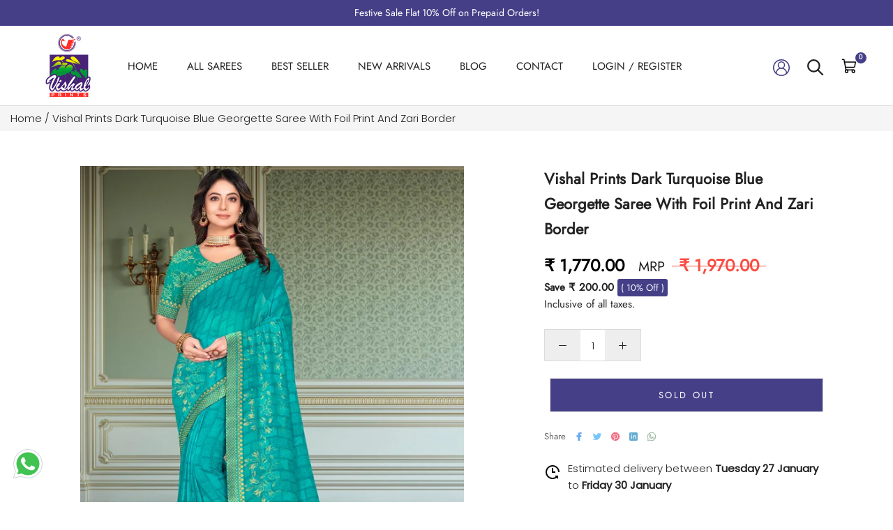

--- FILE ---
content_type: application/javascript
request_url: https://checkout.shopflo.co/stable/assets/page-main-checkout-ufW_IwiO.js
body_size: 5385
content:
import{r as u,b as Ve,j as e}from"./react-core-DSsBxFqC.js";import{u as Ye}from"./react-router-dom-D01h_pW-.js";import{u as Ge,h as ze,e as We,z as Xe,f as ye,b as be,ar as Ce,a as ke,ak as Qe,P as _e,bN as qe,bO as Je,t as X,p as ie,n as ce,y as de,d as h,bP as Ze,bQ as ue,aQ as et,bI as tt,bR as st,bS as at,bT as me,bU as rt,bV as ot,bW as nt,m as D,bf as lt,c as it,k as ct,bq as dt,br as ut,bs as mt,bg as ve,bX as he}from"./lib-BUMch6RA.js";import{d as ht,C as xt,e as ft,c as pt,U as gt,f as Q,B as Oe,g as yt}from"./checkout-components-BGsArX13.js";import{M as bt,e as xe,J as Ct,N as kt,r as Se,A as Ee,g as te}from"./common-components-cWMVkimU.js";import{k as fe,a4 as _t,o as pe,D as vt}from"./react-ui-BCMg7jbF.js";import{E as Ot,d as T,i as St,U as Et,O as je,j as jt}from"./components-qF-Xfi0R.js";import{t as ge}from"./i18next-9SVk73D3.js";import"./sentry-D9PZF-1o.js";(function(){try{var a=typeof window<"u"?window:typeof global<"u"?global:typeof globalThis<"u"?globalThis:typeof self<"u"?self:{},_=new a.Error().stack;_&&(a._sentryDebugIds=a._sentryDebugIds||{},a._sentryDebugIds[_]="0fd4249d-8654-48bb-93d9-96d6bc94bdd1",a._sentryDebugIdIdentifier="sentry-dbid-0fd4249d-8654-48bb-93d9-96d6bc94bdd1")}catch{}})();let Nt=!1;const Ut=()=>{const[a]=Ye(),_=a.get("referrer")||void 0,{t:E}=Ge(),L=ze(),{state:{isAuthenticated:v,isAuthenticating:l},actions:{logout:p}}=L,H=We(),{state:{user:j},actions:{setUserData:B,deleteAddressCache:$}}=H,{actions:{setSegmentId:V}}=Xe(),Y=ye(),{state:{billing:r,appliedCoupons:G,checkoutView:o,isTwoStepCheckout:N,checkoutItems:g,isC2P:i,redirectUrl:y,isBuyNow:R,checkoutExpired:c,checkoutModal:A,showErrorScreen:P,checkoutLoading:w,availableAddOns:O,appliedCartAddOns:M,errorResponses:b,shippingHandles:U,exitSurveyOptions:z},actions:{updateCheckoutBasedOnCheckoutResponse:x,setCheckoutView:I,setCheckoutExpired:Ne,setCheckoutModal:se,setShowErrorScreen:ae,setCheckoutId:Ae}}=Y,re=be(),{state:{merchant:C,checkoutMetadata:F}}=re,{layout:m}=F?.ui_attributes??{},we=F?.default_view==="PAYMENTS"&&C?.isOnePageCheckout?"HEADER":m?.order_summary_style??"TILE",{isAddItemsWorthDelivery:q,isWeightBasedShipping:J,isItemNotServicable:Ie,triggerCheckoutErrorInfoToast:Te}=Ce(),oe=ke(),{sendAnalyticsEvent:S}=oe,[k,d]=u.useState({isOrderSummaryOpen:m?.metadata?.is_order_summary_open??!1,isPayBtnLoading:!0,openCouponPopup:!1,showOrderSummary:!0,showLogoutDialog:!1,openConfirmClose:!1}),{hash:De}=Ve(),Z=u.useRef(null),ne=Qe(g),{servicableItems:K,unservicableItems:ee}=_e(),le=()=>{S({eventName:h.FLO_BACK_CLICK,eventType:"click"}),ve(y,R)};qe(),u.useEffect(()=>{d(s=>({...s,isOrderSummaryOpen:m?.metadata?.is_order_summary_open??!1}))},[m?.metadata?.is_order_summary_open]),u.useEffect(()=>{o==="PAYMENTS"&&Z?.current?.closeAccordion&&Z.current.closeAccordion(),Je(o)},[o]),u.useEffect(()=>{X()&&ie(ce.SET_CART_ITEM_COUNT,{totalItems:ne})},[ne]),u.useEffect(()=>{history.pushState({checkout:"ongoing"},"")},[]);const W=Object.values(O??{});u.useEffect(()=>{if(!W.length)return;const s=W.some(n=>n?.addon_level==="CART"&&["CHECKOUT","DEFAULT"].includes(n?.ui_asset)),t=W.some(n=>n?.addon_level==="ITEM");C?.merchantId&&o==="PAYMENTS"&&S({eventName:h.FLO_ADDON_LOADED,eventFor:[de.SF_ANALYTICS],eventType:"load",metaData:{merchantId:C?.merchantId,addOnData:{view:"CHECKOUT",isCartLevelAddOn:s,isItemLevelAddOn:t}}})},[W?.length,C?.merchantId,o]),u.useEffect(()=>{const s=t=>{const n=C?.exitCheckoutAction==="none"||C?.exitCheckoutAction==="survey"&&!(z?.length>0);if(S({eventName:h.FLO_BACK_CLICK,eventType:"click",metaData:{bannerData:{source:"BROWSER_BACK_BTN"}}}),k.isOrderSummaryOpen){d(f=>({...f,isOrderSummaryOpen:!1})),history.pushState({checkout:"ongoing"},"");return}if(A!=="NONE"){se("NONE"),history.pushState({checkout:"ongoing"},"");return}if(F?.initialCheckoutStep==="PAYMENTS"){n?le():d(f=>({...f,openConfirmClose:!0}));return}switch(o){case"PAYMENTS":i||I("ADDRESS_LIST");break;default:n?le():d(f=>({...f,openConfirmClose:!0}));return}history.pushState({checkout:"ongoing"},"")};return window.addEventListener("popstate",s),()=>{window.removeEventListener("popstate",s)}},[C,o,A,z,i,k.isOrderSummaryOpen]),u.useEffect(()=>{l||Le()},[v,l]),u.useEffect(()=>{(q||J)&&Te()},[q,J]),u.useEffect(()=>{b?.length>0&&S({eventName:h.SHIPPING_RATE_FAILURE,eventFor:[de.SF_ANALYTICS],eventType:"load",metaData:{errorSource:"shopflo",shippingData:U,addressData:j?.default_shipping_address?.id,errorResponses:b}})},[b?.length]);const Le=async()=>{try{const s=await Ze({tokenId:a.get("tokenId"),checkoutIdParam:a.get("checkoutId"),oldCheckoutIdParam:a.get("old_checkout_id"),checkoutType:a.get("checkout_type"),analytics:oe,userContext:H,authContext:L,checkoutContext:Y,merchantContext:re,isCheckoutInteractive:Nt,hashParam:De,referrer:_});if(s!==void 0){const{checkoutResponse:t,tokenData:n}=s;if(t?.segment_id&&V({segmentId:t?.segment_id}),n?.order?.id){ue({originUrl:t?.metadata?.client_meta?.brand_url,orderStatusUrl:n?.order?.order_status_url,tokenId:n?.uid});return}Re(t),d(f=>({...f,isPayBtnLoading:!1})),et(t?.customer_id,t?.merchant_id,t?.uid)}}catch(s){s instanceof tt&&Be(s)}},Be=s=>{const{err:t}=s.extraData;if(t.name==="AbortError"||t.code==="ERR_CANCELED")ie(ce.CHECKOUT_TIME_LIMIT_EXCEEDED,{}),ae(!0),st(s,at.CHECKOUT_TIME_LIMIT_EXCEEDED);else if(t?.message==="Token refresh failed"||t?.response?.status===403)p();else if(me.includes(t?.response?.data?.error)){rt({tokenId:a.get("tokenId")});return}else if(me.includes(t?.response?.data?.error?.message)){ue({orderStatusUrl:t?.response?.data?.error?.data?.order_url});return}else if(t?.response?.status===400&&ot.includes(t?.response?.data?.error?.message)){const{expired:n,isInvalidUser:f}=nt(t?.response?.data?.error?.message);Ne(n,f)}else ae(!0)},Re=s=>{m?.available_elements&&d(t=>({...t,showOrderSummary:!!m?.available_elements?.includes("ORDER_SUMMARY")})),x(s)},Pe=()=>{S({eventName:h.FLO_LOGOUT_BTN_CLICKED,eventType:"click"}),Ae(""),B({uid:"",email:"",phone:"",name:"",default_billing_address:void 0,default_shipping_address:void 0,addresses:void 0,hasHomeAddr:!1,hasWorkAddr:!1}),$(),d(t=>({...t,showLogoutDialog:!1})),p(),dt(ut.SHOPFLO_CHANNEL).broadcast(mt.USER_LOGGED_OUT,{})},Me=s=>{S({eventName:h.FLO_ORDER_SUMMARY_BTN_CLICKED,eventType:"click",metaData:{metadata:{isOpen:s}}})};if(P)return e.jsx(Ot,{});if(c)return e.jsx("div",{className:`relative w-full ${D()?"":"rounded-[28px]"} h-full px-5`,children:e.jsx(ht,{isInvalidUser:c?.isInvalidUser})});const Ue=()=>F?.metadataLoading?e.jsx("div",{className:"skeleton-loader sticky top-0 z-20 flex  min-h-[1.875rem]  w-full","data-sentry-component":"getBannerStrip","data-sentry-source-file":"main-checkout.tsx"}):e.jsx(Se,{"data-sentry-element":"GenericBannerStrip","data-sentry-component":"getBannerStrip","data-sentry-source-file":"main-checkout.tsx"}),Fe=()=>e.jsx(Ee,{id:"order-summary-section",loading:w,ref:Z,defaultOpen:k.isOrderSummaryOpen,titleIcon:e.jsx(_t,{className:"h-4 w-4 text-coal-dark",strokeWidth:2.5}),titleText:e.jsxs("div",{className:"flex flex-row items-center",children:[e.jsx("p",{className:"text-sm font-medium text-coal-dark",children:E("order_summary")}),e.jsx(jt,{})]}),subTitleText:e.jsx(yt,{showOrderSummaryTotalTxt:m?.metadata?.show_order_summary_total??!1}),callbackOnToggle:s=>{Me(s),d(t=>({...t,isOrderSummaryOpen:s}))},content:e.jsx(e.Fragment,{children:e.jsxs("div",{className:"flex w-full flex-col space-y-2",children:[!!K&&e.jsx(Q,{items:K??[],disableOOSItems:!1,checkoutItemsMutable:m?.items_mutable,availableAddOns:O,cartLevelAddOns:M,enableAddOnActions:!i}),(q||J||Ie)&&e.jsx("div",{className:`px-3 ${K.length===0?"!mt-0":"!mt-3"}`,children:e.jsx(je,{})}),!!ee&&ee.length>0&&e.jsx("div",{className:"px-3 pb-2",children:e.jsx(Q,{items:ee??[],disableOOSItems:!0,checkoutItemsMutable:m?.items_mutable,availableAddOns:O,cartLevelAddOns:M,enableAddOnActions:!i,isUnservicable:!0})}),!!r&&K&&K.length>0&&e.jsx(Oe,{...r})]})}),"data-sentry-element":"Accordion","data-sentry-component":"getOrderSummary","data-sentry-source-file":"main-checkout.tsx"}),Ke=e.jsxs("div",{className:"border-base px-3 py-4 mx-3 mt-3 bg-white space-y-2",children:[e.jsx("div",{className:"skeleton-loader h-[16px] rounded-md w-2/5"}),e.jsx("div",{className:"skeleton-loader h-[16px] rounded-md w-full"})]}),He=e.jsx("div",{className:"border-base px-3 py-4 mx-3 mt-3 bg-white space-y-2",children:e.jsx("div",{className:"skeleton-loader h-[16px] rounded-md w-full"})}),$e=(lt(G)||C?.isDiscountEnabled)&&(F?.initialCheckoutStep!=="PAYMENTS"||!v);return e.jsxs("div",{className:`relative w-full ${D()?"":"rounded-[28px]"}`,"data-sentry-component":"MainCheckoutV2","data-sentry-source-file":"main-checkout.tsx",children:[e.jsxs(e.Fragment,{children:[e.jsx(At,{isCheckoutDataLoading:w,openConfirmClose:k.openConfirmClose,setOpenConfirmClose:s=>d(t=>({...t,openConfirmClose:s})),isOrderSummaryOpen:k.isOrderSummaryOpen,setIsOrderSummaryOpen:s=>d(t=>({...t,isOrderSummaryOpen:s})),"data-sentry-element":"Header","data-sentry-source-file":"main-checkout.tsx"}),e.jsxs("section",{className:it("scrollbar-hide w-full overflow-y-auto overflow-x-hidden md:h-[85vh]",o==="ADDRESS_LIST"?"h-[calc(100dvh-9rem)]":"pb-16 h-dvh"),children:[Ue(),e.jsxs(T,{isChildVisible:k.showOrderSummary&&we==="TILE",loading:w,"data-sentry-element":"AnimateExit","data-sentry-source-file":"main-checkout.tsx",children:[e.jsx(T.Skeleton,{"data-sentry-element":"unknown","data-sentry-source-file":"main-checkout.tsx",children:He}),e.jsx(T.Content,{"data-sentry-element":"unknown","data-sentry-source-file":"main-checkout.tsx",children:Fe()})]}),e.jsxs(T,{isChildVisible:!!$e,loading:w,"data-sentry-element":"AnimateExit","data-sentry-source-file":"main-checkout.tsx",children:[e.jsx(T.Skeleton,{"data-sentry-element":"unknown","data-sentry-source-file":"main-checkout.tsx",children:Ke}),e.jsx(T.Content,{"data-sentry-element":"unknown","data-sentry-source-file":"main-checkout.tsx",children:e.jsx("div",{className:"mt-3 px-3 ",children:e.jsx(xt,{"data-sentry-element":"Coupons","data-sentry-source-file":"main-checkout.tsx"})})})]}),v?e.jsx(St,{isPrimaryBtnLoading:k.isPayBtnLoading}):e.jsx(Et,{}),o==="ADDRESS_LIST"&&e.jsx(bt,{}),(v||o!=="ADDRESS_LIST"&&N&&!!j?.default_shipping_address?.phone)&&e.jsx(e.Fragment,{children:e.jsx("div",{className:`flex w-full flex-col items-start px-6 ${o==="ADDRESS_LIST"?"py-0 pb-[3.5rem] md:pb-[10.75rem]":"py-2 pb-2"} w-full  space-y-2`,children:e.jsxs("div",{className:"flex w-full items-center justify-between",children:[e.jsxs("p",{className:"cursor-pointer py-4 text-sm font-normal text-coal-light",children:[E("logged_in_as"),e.jsx("span",{className:"inline-block",children:ct(N?j?.default_shipping_address?.phone:j?.phone)})]}),m?.allow_logout!==!1&&!i&&e.jsx("button",{className:"rounded-lg border border-gray-light bg-gray-lighter p-2 text-xs font-semibold text-coal-dark hover:border-gray-light hover:bg-gray-light",id:"flo_logout_btn",onClick:()=>{S({eventName:h.FLO_LOGOUT_CLICKED,eventType:"click"}),d(s=>({...s,showLogoutDialog:!0}))},children:E("logout")})]})})})]})]}),e.jsx(xe,{isOpen:k.showLogoutDialog,translateAxis:"y",modalType:"NONE",dialogOverlay:!0,customClass:"overflow-scroll md:!top-auto md:absolute","data-sentry-element":"GenericDialog","data-sentry-source-file":"main-checkout.tsx",children:e.jsx(ft,{setIsOpen:s=>d(t=>({...t,showLogoutDialog:s})),handleLogout:Pe,"data-sentry-element":"LogoutDialog","data-sentry-source-file":"main-checkout.tsx"})}),e.jsx(xe,{isOpen:A==="COMBINED_PRODUCT_REMOVE",setIsOpen:()=>se("NONE"),translateAxis:"y",customClass:"overflow-scroll md:!top-auto md:absolute",dialogOverlay:!0,modalType:"COMBINED_PRODUCT_REMOVE","data-sentry-element":"GenericDialog","data-sentry-source-file":"main-checkout.tsx",children:e.jsx(pt,{"data-sentry-element":"CombinedProductsRemovalDialog","data-sentry-source-file":"main-checkout.tsx"})}),e.jsx(gt,{"data-sentry-element":"UnservicableProductDialog","data-sentry-source-file":"main-checkout.tsx"})]})},At=({openConfirmClose:a,setOpenConfirmClose:_,isCheckoutDataLoading:E,isOrderSummaryOpen:L,setIsOrderSummaryOpen:v})=>{const{state:{merchant:l,checkoutMetadata:p}}=be(),{state:{redirectUrl:H,isBuyNow:j,isC2P:B,availableAddOns:$,appliedCartAddOns:V,checkoutView:Y,billing:r,exitSurveyOptions:G},actions:{setCheckoutView:o}}=ye(),{sendAnalyticsEvent:N}=ke(),{isAddItemsWorthDelivery:g,isWeightBasedShipping:i,isItemNotServicable:y}=Ce(),R=u.useRef(null),{servicableItems:c,unservicableItems:A}=_e(),{layout:P}=p?.ui_attributes??{},w=p?.default_view==="PAYMENTS"&&l?.isOnePageCheckout?"HEADER":P?.order_summary_style??"TILE",O=()=>{N({eventName:h.FLO_BACK_CLICK,eventType:"click"}),ve(H,j)},M=()=>{_(!1)},b=x=>{if(N({eventName:h.FLO_BACK_CLICK,eventType:"click",metaData:{bannerData:{source:x}}}),L){v(!1);return}if(Y==="PAYMENTS"&&p?.initialCheckoutStep!=="PAYMENTS"&&!B){o("ADDRESS_LIST");return}if(l?.exitCheckoutAction==="none"||l?.exitCheckoutAction==="survey"&&!(G?.length>0)){O();return}_(!0)},U=x=>{N({eventName:h.FLO_ORDER_SUMMARY_BTN_CLICKED,eventType:"click",metaData:{metadata:{isOpen:x}}})},z=()=>{const x=w==="HEADER"?e.jsxs("div",{className:"flex flex-col",children:[e.jsxs("div",{className:"flex",children:[(g||i||y)&&e.jsx(pe,{className:"h-4 w-4 text-ouch mb-1 mr-2"}),e.jsx("h2",{className:"mb-1 text-sm font-medium text-coal-light",children:ge("order_total")})]}),e.jsx(Ee,{id:"order-summary-header",ref:R,defaultOpen:L||g||i||y,titleIcon:e.jsx(e.Fragment,{}),titleText:"",subTitleText:c&&c.length>0&&e.jsx("h1",{className:"-mr-1 text-base font-medium text-coal-dark",children:e.jsx(te,{total:he(r.total_payable)??"",compareAt:l?.showOriginalPrice?r.original_sub_total:r.sub_total,orientation:"horizontal"})}),callbackOnToggle:I=>{v(I),U(I)},content:e.jsxs(e.Fragment,{children:[e.jsx("div",{className:`absolute left-0 top-0 flex ${X()?"":"md:h-[85vh]"} h-screen w-full bg-black bg-opacity-50 md:w-[25rem]  ${D()?"md:rounded-b-[28px]":"md:rounded-[28px]"}`,onClick:()=>{R.current.closeAccordion(),U(!1)}}),e.jsxs("div",{className:`absolute left-0 top-0 flex w-full flex-col overflow-hidden rounded-b-[28px] border-gray-light ${D()?"":"md:rounded-[28px]"} bg-white duration-200 ease-in-out`,children:[e.jsxs("div",{className:`flex h-16 w-full flex-row items-center justify-between bg-white px-4 shadow-sm ${!X()&&"md:w-[25rem] md:rounded-t-[28px]"} ${!D()&&"rounded-t-[28px]"}`,children:[e.jsx("div",{className:"flex flex-row items-center",children:e.jsxs("button",{className:"flex cursor-pointer items-center justify-center",children:[e.jsx(fe,{className:"mr-2 h-6 w-6 text-coal-dark",onClick:()=>b("BACK_BTN")}),e.jsx("img",{src:l?.logoUrl,alt:"Brand Logo",onError:I=>{I.currentTarget.style.display="none"},className:"float-left h-10 max-w-[9.375rem]	bg-transparent object-contain",onClick:()=>b("LOGO")})]})}),e.jsxs("button",{className:`flex flex-col items-end justify-end cursor-pointer ${g||i||y?"relative -right-2":""}`,onClick:()=>{R.current.closeAccordion(),U(!1)},children:[e.jsxs("div",{className:"flex",children:[(g||i||y)&&e.jsx(pe,{className:"h-4 w-4 text-ouch mb-1 mr-2"}),e.jsx("h2",{className:"mb-1 mr-2 w-fit text-sm font-medium text-coal-light",children:ge("order_total")})]}),e.jsxs("h1",{className:"inline-flex items-center space-x-1 text-base font-medium text-coal-dark",children:[e.jsx(te,{total:he(r.total_payable)??"",compareAt:l?.showOriginalPrice?r.original_sub_total:r.sub_total,orientation:"horizontal"}),e.jsx(vt,{className:"h-4 w-4 rotate-180 cursor-pointer"})]})]})]}),e.jsx(Se,{}),e.jsx("div",{className:"max-h-[9999px] overflow-hidden pt-2.5 transition-[max-height] duration-700 ease-in",children:e.jsxs("div",{className:"flex flex-col space-y-2 bg-white",children:[!!c&&e.jsx("div",{className:"scrollbar-hide flex max-h-[20rem] overflow-scroll",children:e.jsx(Q,{items:c??[],disableOOSItems:!1,checkoutItemsMutable:P?.items_mutable,availableAddOns:$,cartLevelAddOns:V,enableAddOnActions:!B})}),(g||i||y)&&e.jsx("div",{className:`px-3 ${c.length===0?"!mt-0":"!mt-3"}`,children:e.jsx(je,{})}),!!A.length&&e.jsx("div",{className:"scrollbar-hide flex max-h-[20rem] overflow-scroll px-3",children:e.jsx(Q,{items:A??[],disableOOSItems:!0,checkoutItemsMutable:P?.items_mutable,availableAddOns:$,cartLevelAddOns:V,enableAddOnActions:!B,isUnservicable:!0})}),!!r&&c&&c.length>0&&e.jsx(Oe,{...r})]})})]})]}),customClass:"!border-[0px] !-mx-[18px] !mt-0 !w-[6rem] !justify-end",buttonClass:`!p-0 !h-full !w-[6rem] !justify-end ${g||i||y?"relative -right-6":""}`,insideClass:"!justify-end"})]}):e.jsx("h1",{className:"text-base font-medium text-coal-dark",children:c&&c.length>0&&e.jsx(te,{total:r.total_payable??"",compareAt:l?.showOriginalPrice?r.original_sub_total:r.sub_total})});return E?e.jsx("div",{className:"rounded skeleton-loader h-9 w-16","data-sentry-component":"getOrderSummary","data-sentry-source-file":"main-checkout.tsx"}):x};return e.jsxs("header",{className:`relative z-30 flex h-16 w-full flex-row items-center justify-between bg-white px-6 shadow-sm ${!X()&&"md:w-[25rem] md:rounded-t-[28px]"} ${!D()&&"rounded-t-[28px]"}`,"data-sentry-component":"Header","data-sentry-source-file":"main-checkout.tsx",children:[e.jsx("div",{className:"flex flex-row items-center",children:e.jsxs("button",{className:"flex cursor-pointer items-center justify-center",children:[e.jsx(fe,{className:"mr-2 h-6 w-6 text-coal-dark",onClick:()=>b("BACK_BTN"),"data-sentry-element":"ArrowLeft","data-sentry-source-file":"main-checkout.tsx"}),p?.metadataLoading?e.jsx("div",{className:"rounded skeleton-loader h-9 w-28"}):e.jsx("img",{src:p?.ui_attributes?.logo_url??"",alt:"Brand Logo",onError:x=>{x.currentTarget.style.display="none"},className:"float-left h-10 max-w-[9.375rem]	bg-transparent object-contain",onClick:()=>b("LOGO")})]})}),z(),l?.exitCheckoutAction==="nudge"&&e.jsx(Ct,{closeCheckout:O,isOpen:a,closePopup:M}),l?.exitCheckoutAction==="survey"&&G?.length>0&&e.jsx(kt,{closeCheckout:O,isOpen:a,closePopup:M})]})};export{Ut as M};
//# sourceMappingURL=page-main-checkout-ufW_IwiO.js.map
